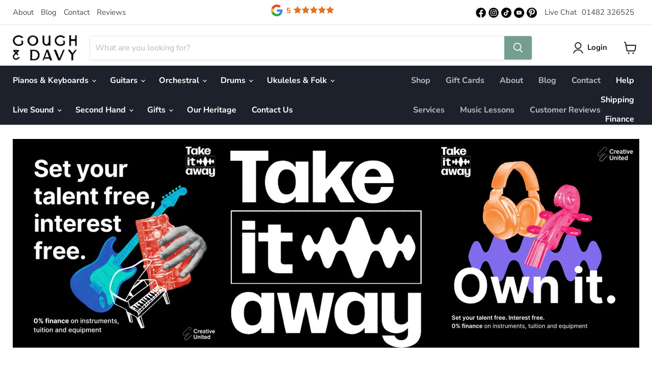

--- FILE ---
content_type: text/css
request_url: https://goughanddavy.co.uk/cdn/shop/t/27/compiled_assets/styles.css?4285
body_size: -678
content:


/* CSS from section stylesheet tags */
.slick-slide img {
    display: block;
    text-align: center;
    margin: auto;
}

--- FILE ---
content_type: text/javascript
request_url: https://goughanddavy.co.uk/cdn/shop/t/27/assets/brands-slick.js?v=25961446789569047201749906321
body_size: -654
content:
$(".brands-responsive").slick({autoplay:!0,autoplaySpeed:3e3,dots:!1,infinite:!0,speed:500,slidesToShow:6,slidesToScroll:1,arrows:!1,responsive:[{breakpoint:1024,settings:{slidesToShow:5,slidesToScroll:1,infinite:!0}},{breakpoint:769,settings:{slidesToShow:3,slidesToScroll:1}},{breakpoint:480,settings:{slidesToShow:1,slidesToScroll:1}}]});
//# sourceMappingURL=/cdn/shop/t/27/assets/brands-slick.js.map?v=25961446789569047201749906321


--- FILE ---
content_type: text/javascript
request_url: https://goughanddavy.co.uk/cdn/shop/t/27/assets/exit-intent.js?v=176144126989543502401749906321
body_size: -414
content:
let exit_intent={init:()=>{document.getElementById("popup"),document.querySelectorAll(".product-title").forEach(title=>{title.addEventListener("copy",function(){const rect=this.getBoundingClientRect();$(".exit-popup-modal").fadeIn()})}),$(".exit-popup-close").on("click",function(e){e.preventDefault(),$(".exit-popup-modal").fadeOut()})},cookies:{add:(name,value,days)=>{if(days){var date=new Date;date.setTime(date.getTime()+days*24*60*60*1e3);var expires="; expires="+date.toGMTString()}else var expires="";document.cookie=name+"="+value+expires+"; path=/"},read:name=>{for(var nameEQ=name+"=",ca=document.cookie.split(";"),i=0;i<ca.length;i++){for(var c=ca[i];c.charAt(0)==" ";)c=c.substring(1,c.length);if(c.indexOf(nameEQ)==0)return c.substring(nameEQ.length,c.length)}return null}}};exit_intent.init();
//# sourceMappingURL=/cdn/shop/t/27/assets/exit-intent.js.map?v=176144126989543502401749906321


--- FILE ---
content_type: text/javascript
request_url: https://goughanddavy.co.uk/cdn/shop/t/27/assets/google-badge.js?v=40285917072280716921749906321
body_size: 494
content:
const GOOGLE_PLACES_ENDPOINT="https://davy.betalink.co.uk";fetch(`${GOOGLE_PLACES_ENDPOINT}?placesId=ChIJb_AzRSS-eEgRS9Lf7ZRZsLw`).then(response=>response.json()).then(data=>{const name=data.name,rating=data.rating,totalReviews=data.user_ratings_total;document.getElementById("google-reviews-badge").innerHTML=`
<div class="shadow shadow-gray-300 rounded overflow-hidden" style="width: fit-content;position: absolute;top: -7px;">
  <div class="h-2 bg-green-500"></div>
  <div style="display: flex;" class="pl-1 pr-2 py-1 flex">
      <div style="margin: auto 0;" class="my-auto mr-2">
          <svg viewBox="0 0 512 512" width="25" height="25">
              <g id="trlg" height="25" width="25" fill="none" fill-rule="evenodd">
                  <path d="M482.56 261.36c0-16.73-1.5-32.83-4.29-48.27H256v91.29h127.01c-5.47 29.5-22.1 54.49-47.09 71.23v59.21h76.27c44.63-41.09 70.37-101.59 70.37-173.46z" fill="#4285f4"></path>
                  <path d="M256 492c63.72 0 117.14-21.13 156.19-57.18l-76.27-59.21c-21.13 14.16-48.17 22.53-79.92 22.53-61.47 0-113.49-41.51-132.05-97.3H45.1v61.15c38.83 77.13 118.64 130.01 210.9 130.01z" fill="#34a853"></path>
                  <path d="M123.95 300.84c-4.72-14.16-7.4-29.29-7.4-44.84s2.68-30.68 7.4-44.84V150.01H45.1C29.12 181.87 20 217.92 20 256c0 38.08 9.12 74.13 25.1 105.99l78.85-61.15z" fill="#fbbc05"></path>
                  <path d="M256 113.86c34.65 0 65.76 11.91 90.22 35.29l67.69-67.69C373.03 43.39 319.61 20 256 20c-92.25 0-172.07 52.89-210.9 130.01l78.85 61.15c18.56-55.78 70.59-97.3 132.05-97.3z" fill="#ea4335"></path>
                  <path d="M20 20h472v472H20V20z"></path>
              </g>
          </svg>
      </div>
      <div style="margin-left: 6px;margin-top: 4px;">
          <div style="display:flex;height:18px;">
              <div class="text-bold mr-2 text" style="color: rgb(231, 113, 27);font-weight:bold;margin-right:5px">
                  ${rating}
              </div>
              <div style="display: flex;margin:auto;">
                  ${generateStarIcons(rating)}
              </div>
          </div>

          <div style="color: rgb(85, 85, 85);font-size: 8px;">
              
          </div>
      </div>
  </div>
</div>`}).catch(error=>{console.error("Error fetching Google Places data:",error)});function generateStarIcons(rating){let starIcons="";const roundedRating=Math.round(rating);for(let i=0;i<5;i++)i<roundedRating?starIcons+=`
                <div class="mr-1">
                    <svg width="16" height="16" fill="#e7711b" viewBox="0 0 1792 1792" xmlns="http://www.w3.org/2000/svg">
                        <g width="17" height="17"><path d="m1728 647q0 22-26 48l-363 354 86 500q1 7 1 20 0 21-10.5 35.5t-30.5 14.5q-19 0-40-12l-449-236-449 236q-22 12-40 12-21 0-31.5-14.5t-10.5-35.5q0-6 2-20l86-500-364-354q-25-27-25-48 0-37 56-46l502-73 225-455q19-41 49-41t49 41l225 455 502 73q56 9 56 46z"/></g>
                    </svg>
                </div>`:starIcons+=`
                <div class="mr-1">
                    <svg width="16" height="16" fill="#ccc" viewBox="0 0 1792 1792" xmlns="http://www.w3.org/2000/svg">
                        <g width="17" height="17"><path d="m1728 647q0 22-26 48l-363 354 86 500q1 7 1 20 0 21-10.5 35.5t-30.5 14.5q-19 0-40-12l-449-236-449 236q-22 12-40 12-21 0-31.5-14.5t-10.5-35.5q0-6 2-20l86-500-364-354q-25-27-25-48 0-37 56-46l502-73 225-455q19-41 49-41t49 41l225 455 502 73q56 9 56 46z"/></g>
                    </svg>
                </div>`;return starIcons}
//# sourceMappingURL=/cdn/shop/t/27/assets/google-badge.js.map?v=40285917072280716921749906321
